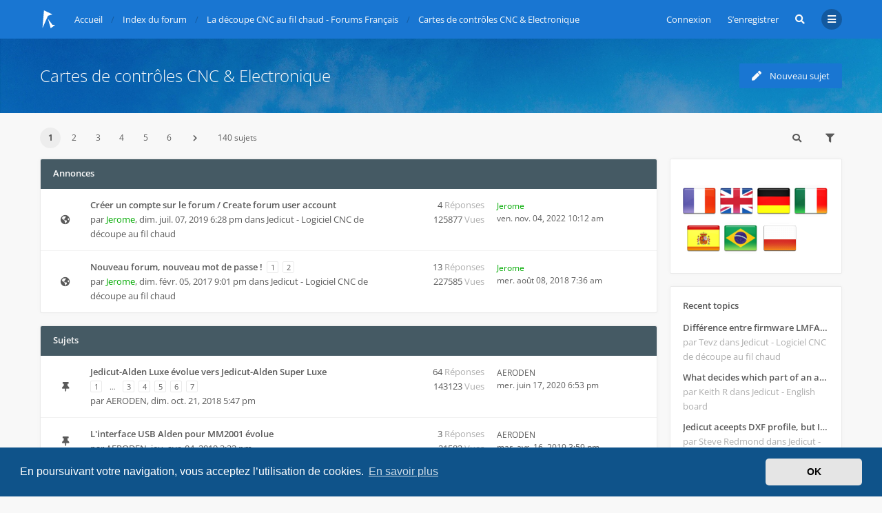

--- FILE ---
content_type: text/html; charset=UTF-8
request_url: https://www.jedicut.com/forums/viewforum.php?f=12&sid=2464b0dbee9e41833c49136feb24b256
body_size: 13099
content:
<!DOCTYPE html>
<html dir="ltr" lang="fr">
	<head>
		<meta charset="utf-8">
		<meta http-equiv="X-UA-Compatible" content="IE=edge">
		<meta name="viewport" content="width=device-width, initial-scale=1">
		
		<title>Cartes de contrôles CNC &amp; Electronique - jedicut.com</title>

									<link rel="alternate" type="application/atom+xml" title="Flux - jedicut.com" href="/forums/app.php/feed?sid=d4cd2696548e275f017c02cb1f207df7">
																<link rel="alternate" type="application/atom+xml" title="Flux - Nouveaux sujets" href="/forums/app.php/feed/topics?sid=d4cd2696548e275f017c02cb1f207df7">
													<link rel="alternate" type="application/atom+xml" title="Flux - Forum - Cartes de contrôles CNC &amp; Electronique" href="/forums/app.php/feed/forum/12?sid=d4cd2696548e275f017c02cb1f207df7">
						
					
					<link rel="canonical" href="https://www.jedicut.com/forums/viewforum.php?f=12">
		
		<!--
			Style name: Ravaio
			Author: Gramziu
		--> 

					<link rel="stylesheet" href="./styles/ravaio/theme/stylesheet.min.css?assets_version=117">
				
					<link rel="stylesheet" href="./styles/ravaio/theme/fonts/opensans/opensans.min.css">
			<link rel="stylesheet" href="./styles/ravaio/theme/fonts/fontawesome/css/all.min.css">
		
					<link href="./assets/cookieconsent/cookieconsent.min.css?assets_version=117" rel="stylesheet">
		
		
		<style>
.chunk,
.chunk-inner {
	max-width: 1200px;
}
.site_logo {
	background-image: url("./ext/gramziu/ravaio/assets/site_logo.svg");
	height: 36px;
	width: 26px;
}
.dropdown-profile {
	left: 98px;
}
.rtl .dropdown-profile {
	left: auto;
	right: 98px;
}
@media (min-width: 701px) {
	.postprofile {
		padding-right: 18px;
		width: 98px;
	}
	.postbody {
		margin-left: 98px;
	}
	.rtl .postprofile {
		padding-left: 18px;
		padding-right: 0;
	}
	.rtl .postbody {
		margin-right: 98px;
		margin-left: 0;
	}
}
@media (max-width: 700px) {
	.standard-profile {
		display: none;
	}
}
#back-to-top-wrap.btt-docked {
	bottom: auto;
	position: absolute;
	top: -18px;
}
.is-sticky #wrap-header,
.is-sticky #wrap-header-index {
	box-shadow: 0 0 6px rgba(0, 0, 0, 0.42);
}
.anchor {
	margin-top: -56px;
	padding-top: 56px;
	display: block;
	float: left;
}
</style>
	<link rel="stylesheet" href="./ext/gramziu/ravaio/assets/colors.min.css?assets_version=117">
<style>#theme-variant-0:before {
	background-color: #EBEBEB;
}

#theme-variant-1:before {
	background-color: #455A64;
}

#theme-variant-2:before {
	background-color: #2F2F2F;
}</style>
		
		<link href="./ext/phpbb/ads/styles/all/theme/phpbbads.css?assets_version=117" rel="stylesheet" media="screen">


		
<script>
	(function(i,s,o,g,r,a,m){i['GoogleAnalyticsObject']=r;i[r]=i[r]||function(){
	(i[r].q=i[r].q||[]).push(arguments)},i[r].l=1*new Date();a=s.createElement(o),
	m=s.getElementsByTagName(o)[0];a.async=1;a.src=g;m.parentNode.insertBefore(a,m)
	})(window,document,'script','//www.google-analytics.com/analytics.js','ga');

	ga('create', 'UA-91387593-1', 'auto');
	ga('set', 'anonymizeIp', true);
	ga('send', 'pageview');
</script>
	</head>
	<body id="phpbb" class="nojs notouch section-viewforum ltr  variant-1">

		
		<div id="wrap">

			
		<div id="wrap-inner">

			
			<a id="top" class="anchor" accesskey="t"></a>
			<div id="wrap-header">
								<div class="site-header chunk">
					<a id="logo" href="https://www.jedicut.com" title="Accueil"><span class="imageset site_logo"></span></a>

					<nav>
						
						<ul class="site-nav">

							
							
							
							
							
																	<li>
										<a href="./ucp.php?mode=login&amp;redirect=viewforum.php%3Ff%3D12&amp;sid=d4cd2696548e275f017c02cb1f207df7" title="Connexion" accesskey="x" data-toggle="modal" data-target="#quick-login" data-remote="false">Connexion</a>
									</li>
																									<li >
										<a href="./ucp.php?mode=register&amp;sid=d4cd2696548e275f017c02cb1f207df7">S’enregistrer</a>
									</li>
								
								
							
							
															<li id="main-search-box" class="re-md-r">
									<a data-toggle="dropdown" class="w-drop" href="./search.php?sid=d4cd2696548e275f017c02cb1f207df7"><i class="fas fa-search"></i></a>
									<div class="dropdown-search">
										<form action="./search.php?sid=d4cd2696548e275f017c02cb1f207df7" method="get">
											<fieldset>
												<button type="submit" title="Rechercher"><i class="fas fa-search"></i></button><div><input name="keywords" type="search" maxlength="128" title="Recherche par mots-clés" size="20" value="" placeholder="Recherche…" id="main-search" /></div>
												<input type="hidden" name="sid" value="d4cd2696548e275f017c02cb1f207df7" />

											</fieldset>
										</form>
									</div>
								</li>
							
							
							<li class="">
								<a data-toggle="dropdown" href="#" id="header-mini-menu"><i class="fas fa-bars"></i></a>
								<ul id="more-menu" class="dropdown-box">
																			<li id="main-search-box-md" class="re-md">
											<form action="./search.php?sid=d4cd2696548e275f017c02cb1f207df7" method="get">
												<fieldset>
													<button type="submit" title="Rechercher"><i class="fas fa-search"></i></button><div><input name="keywords" type="search" maxlength="128" title="Recherche par mots-clés" size="20" value="" placeholder="Recherche…" id="main-search-md" /></div>
													<input type="hidden" name="sid" value="d4cd2696548e275f017c02cb1f207df7" />

												</fieldset>
											</form>
										</li>
									
									
<li class="separator re-md"></li>

																																																	<li><a href="./search.php?search_id=unanswered&amp;sid=d4cd2696548e275f017c02cb1f207df7"><i class="far fa-comment fa-fw"></i>Sujets sans réponse</a></li>
										<li><a href="./search.php?search_id=active_topics&amp;sid=d4cd2696548e275f017c02cb1f207df7"><i class="far fa-comment-dots fa-fw"></i>Sujets actifs</a></li>
									
																	</ul>
							</li>

							
						</ul>

						<ol itemscope itemtype="https://schema.org/BreadcrumbList" id="breadcrumbs" class="bread-normal"><li itemprop="itemListElement" itemscope itemtype="https://schema.org/ListItem">
			<a itemprop="item" itemtype="https://schema.org/Thing" itemscope href="https://www.jedicut.com" itemid="https://www.jedicut.com" data-navbar-reference="home">
				<span itemprop="name">Accueil</span>
			</a>
			<meta itemprop="position" content="1">
		</li><li itemprop="itemListElement" itemscope itemtype="https://schema.org/ListItem" class="crumb-solid">
		<a itemprop="item" itemtype="https://schema.org/Thing" itemscope href="./index.php?sid=d4cd2696548e275f017c02cb1f207df7" itemid="./index.php?sid=d4cd2696548e275f017c02cb1f207df7" accesskey="h" data-navbar-reference="index">
			<span itemprop="name">Index du forum</span>
		</a>
		<meta itemprop="position" content="2">
	</li><li itemprop="itemListElement" itemscope itemtype="https://schema.org/ListItem">
			<a itemprop="item" itemtype="https://schema.org/Thing" itemscope href="./viewforum.php?f=15&amp;sid=d4cd2696548e275f017c02cb1f207df7" itemid="./viewforum.php?f=15&amp;sid=d4cd2696548e275f017c02cb1f207df7" data-forum-id="15">
				<span itemprop="name">La découpe CNC au fil chaud - Forums Français</span>
			</a>
			<meta itemprop="position" content="3">
		</li><li itemprop="itemListElement" itemscope itemtype="https://schema.org/ListItem">
			<a itemprop="item" itemtype="https://schema.org/Thing" itemscope href="./viewforum.php?f=12&amp;sid=d4cd2696548e275f017c02cb1f207df7" itemid="./viewforum.php?f=12&amp;sid=d4cd2696548e275f017c02cb1f207df7" data-forum-id="12">
				<span itemprop="name">Cartes de contrôles CNC &amp; Electronique</span>
			</a>
			<meta itemprop="position" content="4">
		</li></ol>
					</nav>
				</div>
							</div>

			
			<a id="start_here" class="anchor"></a>

			<div id="page-body" class="page-body" role="main">

					<div id="phpbb-ads-ab" class="rules" style="display: none;">
		<div class="inner">
			<strong>Ad blocker detected :</strong> Our website is made possible by displaying online advertisements to our visitors. Please consider supporting us by disabling your ad blocker on our website.
		</div>
	</div>

	<script>
		'use strict';

		// Test presence of AdBlock and show message if present
		// Credit: https://christianheilmann.com/2015/12/25/detecting-adblock-without-an-extra-http-overhead/
		var test = document.createElement('div');
		test.innerHTML = '&nbsp;';
		test.className = 'adsbox';
		document.body.appendChild(test);
		window.setTimeout(function() {
			if (test.offsetHeight === 0) {
				document.getElementById('phpbb-ads-ab').removeAttribute('style');
			}
			test.remove();
		}, 100);
	</script>

<div id="sub-header" class="sub-header">
				<img src="./ext/gramziu/ravaio/assets/ra_head_other_img_0.jpg" alt="Banner" loading="lazy">
	
	<div class="chunk">
		<div class="sub-header-title">
						<h2 class="forum-title"><a href="./viewforum.php?f=12&amp;sid=d4cd2696548e275f017c02cb1f207df7">Cartes de contrôles CNC &amp; Electronique</a></h2>
									<div>
							</div>
					</div>
					<div class="sub-header-buttons">
				
									<a href="./posting.php?mode=post&amp;f=12&amp;sid=d4cd2696548e275f017c02cb1f207df7" class="button icon-button post-icon" title="Écrire un nouveau sujet">
						<i class="fas fa-pen"></i><span>Nouveau sujet</span>					</a>
				
							</div>
			</div>
</div>


<div id="mbrs" class="background-main">
	<div class="viewforum-main">
	<div class="chunk">

		<ol id="breadcrumbs-mid" class="re-md bread-normal"><li>
			<a href="https://www.jedicut.com">Accueil</a>
		</li><li class="crumb-solid">
		<a href="./index.php?sid=d4cd2696548e275f017c02cb1f207df7">Index du forum</a>
	</li><li>
			<a href="./viewforum.php?f=15&amp;sid=d4cd2696548e275f017c02cb1f207df7">La découpe CNC au fil chaud - Forums Français</a>
		</li><li>
			<a href="./viewforum.php?f=12&amp;sid=d4cd2696548e275f017c02cb1f207df7">Cartes de contrôles CNC &amp; Electronique</a>
		</li></ol>

		
					<div class="action-bar-top-nb">

				<div class="pagination">
					<ul><li class="active"><span>1</span></li><li><a href="./viewforum.php?f=12&amp;sid=d4cd2696548e275f017c02cb1f207df7&amp;start=25" role="button">2</a></li><li><a href="./viewforum.php?f=12&amp;sid=d4cd2696548e275f017c02cb1f207df7&amp;start=50" role="button">3</a></li><li><a href="./viewforum.php?f=12&amp;sid=d4cd2696548e275f017c02cb1f207df7&amp;start=75" role="button">4</a></li><li><a href="./viewforum.php?f=12&amp;sid=d4cd2696548e275f017c02cb1f207df7&amp;start=100" role="button">5</a></li><li><a href="./viewforum.php?f=12&amp;sid=d4cd2696548e275f017c02cb1f207df7&amp;start=125" role="button">6</a></li><li class="next"><a href="./viewforum.php?f=12&amp;sid=d4cd2696548e275f017c02cb1f207df7&amp;start=25" rel="next" role="button"><i class="fas fa-chevron-right"></i></a></li></ul>140 sujets
				</div>

									<div>
						<a class="button-round" data-toggle="dropdown" href="./search.php?fid%5B%5D=12&amp;sid=d4cd2696548e275f017c02cb1f207df7"><i class="fas fa-search"></i></a>
						<div class="dropdown-search">
							<form method="get" id="forum-search" action="./search.php?sid=d4cd2696548e275f017c02cb1f207df7">
								<fieldset>
									<button type="submit" title="Rechercher"><i class="fas fa-search"></i></button><div><input type="search" name="keywords" id="search_keywords" size="20" placeholder="Dans ce forum…" /></div>
									<input type="hidden" name="fid[0]" value="12" />
<input type="hidden" name="sid" value="d4cd2696548e275f017c02cb1f207df7" />

								</fieldset>
							</form>
						</div>	
					</div>
													<div>
						<span class="button-round" data-toggle="dropdown"><i class="fas fa-filter"></i></span>
						<div class="dropdown-box-big">
							<form method="post" action="./viewforum.php?f=12&amp;sid=d4cd2696548e275f017c02cb1f207df7">
								<fieldset>
									<div class="dropdown-header"><h5>Afficher les sujets postés depuis</h5></div>
									<div class="dropdown-body"><select name="st" id="st"><option value="0" selected="selected">Tous</option><option value="1">1 jour</option><option value="7">7 jours</option><option value="14">2 semaines</option><option value="30">1 mois</option><option value="90">3 mois</option><option value="180">6 mois</option><option value="365">1 an</option></select></div>
									<div class="dropdown-header"><h5>Trier par</h5></div>
									<div class="dropdown-body">
										<select name="sk" id="sk"><option value="a">Auteur</option><option value="t" selected="selected">Date</option><option value="r">Réponses</option><option value="s">Sujet</option><option value="v">Vues</option></select><select name="sd" id="sd"><option value="a">Croissant</option><option value="d" selected="selected">Décroissant</option></select>
									</div>
									<div class="dropdown-footer"><input type="submit" name="sort" value="Aller" /></div>
								</fieldset>
							</form>
						</div>
					</div>
								
			</div>
			</div>

	<div class="chunk">
	<div class="content-main">
	<div class="content-main-inner">

		
		
	
	<ol id="topics-wrap">

		
		
			
						<li class="forum-bg">
				<h3>
											Annonces
									</h3>
				<ol>
			
				
				<li class="row global-announce">
										<div class="topic-icon global_read" title="Aucun message non lu">
						<div></div>
												<i class="fas fa-globe-americas"></i>
					</div>
					<div class="topic-description">
						<div class="topic-description-inner">
																					<h4><a href="./viewtopic.php?t=11221&amp;sid=d4cd2696548e275f017c02cb1f207df7" class="topictitle" title="Afficher le sujet">Créer un compte sur le forum / Create forum user account</a></h4><div class="re-sm topic-stats-sm">4 Réponses 125877 Vues</div>
							<p>
																																																par <a href="./memberlist.php?mode=viewprofile&amp;u=149&amp;sid=d4cd2696548e275f017c02cb1f207df7" style="color: #00AA00;" class="username-coloured">Jerome</a>, <time datetime="2019-07-07T16:28:24+00:00">dim. juil. 07, 2019 6:28 pm</time>
																 dans <a href="./viewforum.php?f=5&amp;sid=d4cd2696548e275f017c02cb1f207df7">Jedicut - Logiciel CNC de découpe au fil chaud</a>							</p>

													</div>
					</div>
					<div class="topic-stats">
						<span class="topic-replies">4 <dfn>Réponses</dfn></span><br><span class="topic-views">125877 <dfn>Vues</dfn></span>
					</div>
					<div class="topic-recent">
						<span class="re-md">Dernier message par</span>
						<a href="./memberlist.php?mode=viewprofile&amp;u=149&amp;sid=d4cd2696548e275f017c02cb1f207df7" style="color: #00AA00;" class="username-coloured">Jerome</a><span class="re-md">, </span>						<br>
						<a href="./viewtopic.php?p=13883&amp;sid=d4cd2696548e275f017c02cb1f207df7#p13883" title="Aller au dernier message">
							<time datetime="2022-11-04T09:12:31+00:00">ven. nov. 04, 2022 10:12 am</time>
						</a>
					</div>

					
				</li>

				
			
		
			
			
				
				<li class="row global-announce">
										<div class="topic-icon global_read" title="Aucun message non lu">
						<div></div>
												<i class="fas fa-globe-americas"></i>
					</div>
					<div class="topic-description">
						<div class="topic-description-inner">
																					<h4><a href="./viewtopic.php?t=10049&amp;sid=d4cd2696548e275f017c02cb1f207df7" class="topictitle" title="Afficher le sujet">Nouveau forum, nouveau mot de passe !</a></h4><div class="re-sm topic-stats-sm">13 Réponses 227585 Vues</div><ul class="pagination-small"><li><a href="./viewtopic.php?t=10049&amp;sid=d4cd2696548e275f017c02cb1f207df7">1</a></li><li><a href="./viewtopic.php?t=10049&amp;sid=d4cd2696548e275f017c02cb1f207df7&amp;start=10">2</a></li></ul>
							<p>
																																																par <a href="./memberlist.php?mode=viewprofile&amp;u=149&amp;sid=d4cd2696548e275f017c02cb1f207df7" style="color: #00AA00;" class="username-coloured">Jerome</a>, <time datetime="2017-02-05T20:01:59+00:00">dim. févr. 05, 2017 9:01 pm</time>
																 dans <a href="./viewforum.php?f=5&amp;sid=d4cd2696548e275f017c02cb1f207df7">Jedicut - Logiciel CNC de découpe au fil chaud</a>							</p>

													</div>
					</div>
					<div class="topic-stats">
						<span class="topic-replies">13 <dfn>Réponses</dfn></span><br><span class="topic-views">227585 <dfn>Vues</dfn></span>
					</div>
					<div class="topic-recent">
						<span class="re-md">Dernier message par</span>
						<a href="./memberlist.php?mode=viewprofile&amp;u=149&amp;sid=d4cd2696548e275f017c02cb1f207df7" style="color: #00AA00;" class="username-coloured">Jerome</a><span class="re-md">, </span>						<br>
						<a href="./viewtopic.php?p=12069&amp;sid=d4cd2696548e275f017c02cb1f207df7#p12069" title="Aller au dernier message">
							<time datetime="2018-08-08T05:36:14+00:00">mer. août 08, 2018 7:36 am</time>
						</a>
					</div>

					
				</li>

				
			
		
							</ol>
			</li>
			
						<li class="forum-bg">
				<h3>
											Sujets
									</h3>
				<ol>
			
				
				<li class="row sticky">
										<div class="topic-icon sticky_read" title="Aucun message non lu">
						<div></div>
												<i class="fas fa-thumbtack"></i>
					</div>
					<div class="topic-description">
						<div class="topic-description-inner">
																					<h4><a href="./viewtopic.php?t=10827&amp;sid=d4cd2696548e275f017c02cb1f207df7" class="topictitle" title="Afficher le sujet">Jedicut-Alden Luxe évolue vers Jedicut-Alden Super Luxe</a></h4><div class="re-sm topic-stats-sm">64 Réponses 143123 Vues</div><ul class="pagination-small"><li><a href="./viewtopic.php?t=10827&amp;sid=d4cd2696548e275f017c02cb1f207df7">1</a></li><li class="ellipsis"><span>…</span></li><li><a href="./viewtopic.php?t=10827&amp;sid=d4cd2696548e275f017c02cb1f207df7&amp;start=20">3</a></li><li><a href="./viewtopic.php?t=10827&amp;sid=d4cd2696548e275f017c02cb1f207df7&amp;start=30">4</a></li><li><a href="./viewtopic.php?t=10827&amp;sid=d4cd2696548e275f017c02cb1f207df7&amp;start=40">5</a></li><li><a href="./viewtopic.php?t=10827&amp;sid=d4cd2696548e275f017c02cb1f207df7&amp;start=50">6</a></li><li><a href="./viewtopic.php?t=10827&amp;sid=d4cd2696548e275f017c02cb1f207df7&amp;start=60">7</a></li></ul>
							<p>
																																																par <a href="./memberlist.php?mode=viewprofile&amp;u=11303&amp;sid=d4cd2696548e275f017c02cb1f207df7" class="username">AERODEN</a>, <time datetime="2018-10-21T15:47:18+00:00">dim. oct. 21, 2018 5:47 pm</time>
																							</p>

													</div>
					</div>
					<div class="topic-stats">
						<span class="topic-replies">64 <dfn>Réponses</dfn></span><br><span class="topic-views">143123 <dfn>Vues</dfn></span>
					</div>
					<div class="topic-recent">
						<span class="re-md">Dernier message par</span>
						<a href="./memberlist.php?mode=viewprofile&amp;u=11303&amp;sid=d4cd2696548e275f017c02cb1f207df7" class="username">AERODEN</a><span class="re-md">, </span>						<br>
						<a href="./viewtopic.php?p=13429&amp;sid=d4cd2696548e275f017c02cb1f207df7#p13429" title="Aller au dernier message">
							<time datetime="2020-06-17T16:53:06+00:00">mer. juin 17, 2020 6:53 pm</time>
						</a>
					</div>

					
				</li>

				
			
		
			
			
				
				<li class="row sticky">
										<div class="topic-icon sticky_read" title="Aucun message non lu">
						<div></div>
												<i class="fas fa-thumbtack"></i>
					</div>
					<div class="topic-description">
						<div class="topic-description-inner">
																					<h4><a href="./viewtopic.php?t=11209&amp;sid=d4cd2696548e275f017c02cb1f207df7" class="topictitle" title="Afficher le sujet">L'interface USB Alden pour MM2001 évolue</a></h4><div class="re-sm topic-stats-sm">3 Réponses 21582 Vues</div>
							<p>
																																																par <a href="./memberlist.php?mode=viewprofile&amp;u=11303&amp;sid=d4cd2696548e275f017c02cb1f207df7" class="username">AERODEN</a>, <time datetime="2019-04-04T13:32:48+00:00">jeu. avr. 04, 2019 3:32 pm</time>
																							</p>

													</div>
					</div>
					<div class="topic-stats">
						<span class="topic-replies">3 <dfn>Réponses</dfn></span><br><span class="topic-views">21582 <dfn>Vues</dfn></span>
					</div>
					<div class="topic-recent">
						<span class="re-md">Dernier message par</span>
						<a href="./memberlist.php?mode=viewprofile&amp;u=11303&amp;sid=d4cd2696548e275f017c02cb1f207df7" class="username">AERODEN</a><span class="re-md">, </span>						<br>
						<a href="./viewtopic.php?p=13008&amp;sid=d4cd2696548e275f017c02cb1f207df7#p13008" title="Aller au dernier message">
							<time datetime="2019-04-16T13:59:06+00:00">mar. avr. 16, 2019 3:59 pm</time>
						</a>
					</div>

					
				</li>

				
			
		
			
			
				
				<li class="row sticky">
										<div class="topic-icon sticky_read" title="Aucun message non lu">
						<div></div>
												<i class="fas fa-thumbtack"></i>
					</div>
					<div class="topic-description">
						<div class="topic-description-inner">
																					<h4><a href="./viewtopic.php?t=11204&amp;sid=d4cd2696548e275f017c02cb1f207df7" class="topictitle" title="Afficher le sujet">Jedicut-Alden Simple ou Affichage évolue</a></h4><div class="re-sm topic-stats-sm">1 Réponses 18925 Vues</div>
							<p>
																																																par <a href="./memberlist.php?mode=viewprofile&amp;u=11303&amp;sid=d4cd2696548e275f017c02cb1f207df7" class="username">AERODEN</a>, <time datetime="2019-03-18T17:25:59+00:00">lun. mars 18, 2019 6:25 pm</time>
																							</p>

													</div>
					</div>
					<div class="topic-stats">
						<span class="topic-replies">1 <dfn>Réponses</dfn></span><br><span class="topic-views">18925 <dfn>Vues</dfn></span>
					</div>
					<div class="topic-recent">
						<span class="re-md">Dernier message par</span>
						<a href="./memberlist.php?mode=viewprofile&amp;u=149&amp;sid=d4cd2696548e275f017c02cb1f207df7" style="color: #00AA00;" class="username-coloured">Jerome</a><span class="re-md">, </span>						<br>
						<a href="./viewtopic.php?p=12972&amp;sid=d4cd2696548e275f017c02cb1f207df7#p12972" title="Aller au dernier message">
							<time datetime="2019-03-29T15:15:23+00:00">ven. mars 29, 2019 4:15 pm</time>
						</a>
					</div>

					
				</li>

				
			
		
			
			
				
				<li class="row">
										<div class="topic-icon topic_read" title="Aucun message non lu">
						<div></div>
												<i class="far fa-comment"></i>
					</div>
					<div class="topic-description">
						<div class="topic-description-inner">
																					<h4><a href="./viewtopic.php?t=11310&amp;sid=d4cd2696548e275f017c02cb1f207df7" class="topictitle" title="Afficher le sujet">Circuits Imprimés pour les électroniques:</a></h4><div class="re-sm topic-stats-sm">3 Réponses 82418 Vues</div>
							<p>
																																																par <a href="./memberlist.php?mode=viewprofile&amp;u=11303&amp;sid=d4cd2696548e275f017c02cb1f207df7" class="username">AERODEN</a>, <time datetime="2024-12-26T15:08:29+00:00">jeu. déc. 26, 2024 4:08 pm</time>
																							</p>

													</div>
					</div>
					<div class="topic-stats">
						<span class="topic-replies">3 <dfn>Réponses</dfn></span><br><span class="topic-views">82418 <dfn>Vues</dfn></span>
					</div>
					<div class="topic-recent">
						<span class="re-md">Dernier message par</span>
						<a href="./memberlist.php?mode=viewprofile&amp;u=11440&amp;sid=d4cd2696548e275f017c02cb1f207df7" class="username">webvince</a><span class="re-md">, </span>						<br>
						<a href="./viewtopic.php?p=13998&amp;sid=d4cd2696548e275f017c02cb1f207df7#p13998" title="Aller au dernier message">
							<time datetime="2025-01-18T15:19:23+00:00">sam. janv. 18, 2025 4:19 pm</time>
						</a>
					</div>

					
				</li>

				
			
		
			
			
				
				<li class="row">
										<div class="topic-icon topic_read" title="Aucun message non lu">
						<div></div>
												<i class="far fa-comment"></i>
					</div>
					<div class="topic-description">
						<div class="topic-description-inner">
																					<h4><a href="./viewtopic.php?t=11267&amp;sid=d4cd2696548e275f017c02cb1f207df7" class="topictitle" title="Afficher le sujet">Repartir à zéro</a></h4><div class="re-sm topic-stats-sm">8 Réponses 59034 Vues</div>
							<p>
																																																par <a href="./memberlist.php?mode=viewprofile&amp;u=11122&amp;sid=d4cd2696548e275f017c02cb1f207df7" class="username">ThLDQ</a>, <time datetime="2021-02-28T16:16:36+00:00">dim. févr. 28, 2021 5:16 pm</time>
																							</p>

													</div>
					</div>
					<div class="topic-stats">
						<span class="topic-replies">8 <dfn>Réponses</dfn></span><br><span class="topic-views">59034 <dfn>Vues</dfn></span>
					</div>
					<div class="topic-recent">
						<span class="re-md">Dernier message par</span>
						<a href="./memberlist.php?mode=viewprofile&amp;u=149&amp;sid=d4cd2696548e275f017c02cb1f207df7" style="color: #00AA00;" class="username-coloured">Jerome</a><span class="re-md">, </span>						<br>
						<a href="./viewtopic.php?p=13978&amp;sid=d4cd2696548e275f017c02cb1f207df7#p13978" title="Aller au dernier message">
							<time datetime="2024-02-25T20:52:25+00:00">dim. févr. 25, 2024 9:52 pm</time>
						</a>
					</div>

					
				</li>

				
			
		
			
			
				
				<li class="row">
										<div class="topic-icon topic_read" title="Aucun message non lu">
						<div></div>
												<i class="far fa-comment"></i>
					</div>
					<div class="topic-description">
						<div class="topic-description-inner">
																					<h4><a href="./viewtopic.php?t=11301&amp;sid=d4cd2696548e275f017c02cb1f207df7" class="topictitle" title="Afficher le sujet">MKS Gen L v2.1</a></h4><div class="re-sm topic-stats-sm">13 Réponses 136612 Vues</div><ul class="pagination-small"><li><a href="./viewtopic.php?t=11301&amp;sid=d4cd2696548e275f017c02cb1f207df7">1</a></li><li><a href="./viewtopic.php?t=11301&amp;sid=d4cd2696548e275f017c02cb1f207df7&amp;start=10">2</a></li></ul>
							<p>
																																																par <a href="./memberlist.php?mode=viewprofile&amp;u=11122&amp;sid=d4cd2696548e275f017c02cb1f207df7" class="username">ThLDQ</a>, <time datetime="2023-08-23T13:46:52+00:00">mer. août 23, 2023 3:46 pm</time>
																							</p>

													</div>
					</div>
					<div class="topic-stats">
						<span class="topic-replies">13 <dfn>Réponses</dfn></span><br><span class="topic-views">136612 <dfn>Vues</dfn></span>
					</div>
					<div class="topic-recent">
						<span class="re-md">Dernier message par</span>
						<a href="./memberlist.php?mode=viewprofile&amp;u=11303&amp;sid=d4cd2696548e275f017c02cb1f207df7" class="username">AERODEN</a><span class="re-md">, </span>						<br>
						<a href="./viewtopic.php?p=13970&amp;sid=d4cd2696548e275f017c02cb1f207df7#p13970" title="Aller au dernier message">
							<time datetime="2023-09-16T15:10:16+00:00">sam. sept. 16, 2023 5:10 pm</time>
						</a>
					</div>

					
				</li>

				
			
		
			
			
				
				<li class="row">
										<div class="topic-icon topic_read" title="Aucun message non lu">
						<div></div>
												<i class="far fa-comment"></i>
					</div>
					<div class="topic-description">
						<div class="topic-description-inner">
																					<h4><a href="./viewtopic.php?t=11300&amp;sid=d4cd2696548e275f017c02cb1f207df7" class="topictitle" title="Afficher le sujet">BOM Jedicut Alden Super Luxe ?</a></h4><div class="re-sm topic-stats-sm">1 Réponses 11819 Vues</div>
							<p>
																																																par <a href="./memberlist.php?mode=viewprofile&amp;u=11440&amp;sid=d4cd2696548e275f017c02cb1f207df7" class="username">webvince</a>, <time datetime="2023-08-17T18:40:48+00:00">jeu. août 17, 2023 8:40 pm</time>
																							</p>

													</div>
					</div>
					<div class="topic-stats">
						<span class="topic-replies">1 <dfn>Réponses</dfn></span><br><span class="topic-views">11819 <dfn>Vues</dfn></span>
					</div>
					<div class="topic-recent">
						<span class="re-md">Dernier message par</span>
						<a href="./memberlist.php?mode=viewprofile&amp;u=11303&amp;sid=d4cd2696548e275f017c02cb1f207df7" class="username">AERODEN</a><span class="re-md">, </span>						<br>
						<a href="./viewtopic.php?p=13956&amp;sid=d4cd2696548e275f017c02cb1f207df7#p13956" title="Aller au dernier message">
							<time datetime="2023-08-22T13:42:53+00:00">mar. août 22, 2023 3:42 pm</time>
						</a>
					</div>

					
				</li>

				
			
		
			
			
				
				<li class="row">
										<div class="topic-icon topic_read" title="Aucun message non lu">
						<div></div>
												<i class="far fa-comment"></i>
					</div>
					<div class="topic-description">
						<div class="topic-description-inner">
																					<h4><a href="./viewtopic.php?t=11298&amp;sid=d4cd2696548e275f017c02cb1f207df7" class="topictitle" title="Afficher le sujet">Aide pour le réglage des vitesses</a></h4><div class="re-sm topic-stats-sm">4 Réponses 15729 Vues</div>
							<p>
																																																par <a href="./memberlist.php?mode=viewprofile&amp;u=11122&amp;sid=d4cd2696548e275f017c02cb1f207df7" class="username">ThLDQ</a>, <time datetime="2023-06-19T19:06:19+00:00">lun. juin 19, 2023 9:06 pm</time>
																							</p>

													</div>
					</div>
					<div class="topic-stats">
						<span class="topic-replies">4 <dfn>Réponses</dfn></span><br><span class="topic-views">15729 <dfn>Vues</dfn></span>
					</div>
					<div class="topic-recent">
						<span class="re-md">Dernier message par</span>
						<a href="./memberlist.php?mode=viewprofile&amp;u=11122&amp;sid=d4cd2696548e275f017c02cb1f207df7" class="username">ThLDQ</a><span class="re-md">, </span>						<br>
						<a href="./viewtopic.php?p=13953&amp;sid=d4cd2696548e275f017c02cb1f207df7#p13953" title="Aller au dernier message">
							<time datetime="2023-06-24T12:11:13+00:00">sam. juin 24, 2023 2:11 pm</time>
						</a>
					</div>

					
				</li>

				
			
		
			
			
				
				<li class="row">
										<div class="topic-icon topic_read" title="Aucun message non lu">
						<div></div>
												<i class="far fa-comment"></i>
					</div>
					<div class="topic-description">
						<div class="topic-description-inner">
																					<h4><a href="./viewtopic.php?t=11228&amp;sid=d4cd2696548e275f017c02cb1f207df7" class="topictitle" title="Afficher le sujet">court circuit</a></h4><div class="re-sm topic-stats-sm">13 Réponses 44257 Vues</div><ul class="pagination-small"><li><a href="./viewtopic.php?t=11228&amp;sid=d4cd2696548e275f017c02cb1f207df7">1</a></li><li><a href="./viewtopic.php?t=11228&amp;sid=d4cd2696548e275f017c02cb1f207df7&amp;start=10">2</a></li></ul>
							<p>
																																									<i class="fas fa-save" title="Fichier(s) joint(s)"></i>
																								par <a href="./memberlist.php?mode=viewprofile&amp;u=12228&amp;sid=d4cd2696548e275f017c02cb1f207df7" class="username">alain31</a>, <time datetime="2019-10-29T19:18:43+00:00">mar. oct. 29, 2019 8:18 pm</time>
																							</p>

													</div>
					</div>
					<div class="topic-stats">
						<span class="topic-replies">13 <dfn>Réponses</dfn></span><br><span class="topic-views">44257 <dfn>Vues</dfn></span>
					</div>
					<div class="topic-recent">
						<span class="re-md">Dernier message par</span>
						<a href="./memberlist.php?mode=viewprofile&amp;u=11303&amp;sid=d4cd2696548e275f017c02cb1f207df7" class="username">AERODEN</a><span class="re-md">, </span>						<br>
						<a href="./viewtopic.php?p=13952&amp;sid=d4cd2696548e275f017c02cb1f207df7#p13952" title="Aller au dernier message">
							<time datetime="2023-06-21T12:14:59+00:00">mer. juin 21, 2023 2:14 pm</time>
						</a>
					</div>

					
				</li>

				
			
		
			
			
				
				<li class="row">
										<div class="topic-icon topic_read" title="Aucun message non lu">
						<div></div>
												<i class="far fa-comment"></i>
					</div>
					<div class="topic-description">
						<div class="topic-description-inner">
																					<h4><a href="./viewtopic.php?t=11285&amp;sid=d4cd2696548e275f017c02cb1f207df7" class="topictitle" title="Afficher le sujet">Probleme moteur axe Y avec Rustica</a></h4><div class="re-sm topic-stats-sm">1 Réponses 18032 Vues</div>
							<p>
																																																par <a href="./memberlist.php?mode=viewprofile&amp;u=12949&amp;sid=d4cd2696548e275f017c02cb1f207df7" class="username">JLDH</a>, <time datetime="2022-04-20T20:00:07+00:00">mer. avr. 20, 2022 10:00 pm</time>
																							</p>

													</div>
					</div>
					<div class="topic-stats">
						<span class="topic-replies">1 <dfn>Réponses</dfn></span><br><span class="topic-views">18032 <dfn>Vues</dfn></span>
					</div>
					<div class="topic-recent">
						<span class="re-md">Dernier message par</span>
						<a href="./memberlist.php?mode=viewprofile&amp;u=11303&amp;sid=d4cd2696548e275f017c02cb1f207df7" class="username">AERODEN</a><span class="re-md">, </span>						<br>
						<a href="./viewtopic.php?p=13866&amp;sid=d4cd2696548e275f017c02cb1f207df7#p13866" title="Aller au dernier message">
							<time datetime="2022-04-21T07:24:40+00:00">jeu. avr. 21, 2022 9:24 am</time>
						</a>
					</div>

					
				</li>

				
			
		
			
			
				
				<li class="row">
										<div class="topic-icon topic_read" title="Aucun message non lu">
						<div></div>
												<i class="far fa-comment"></i>
					</div>
					<div class="topic-description">
						<div class="topic-description-inner">
																					<h4><a href="./viewtopic.php?t=11284&amp;sid=d4cd2696548e275f017c02cb1f207df7" class="topictitle" title="Afficher le sujet">Mm2001</a></h4><div class="re-sm topic-stats-sm">6 Réponses 20996 Vues</div>
							<p>
																																																par <a href="./memberlist.php?mode=viewprofile&amp;u=11328&amp;sid=d4cd2696548e275f017c02cb1f207df7" class="username">Lebar</a>, <time datetime="2022-02-11T10:36:18+00:00">ven. févr. 11, 2022 11:36 am</time>
																							</p>

													</div>
					</div>
					<div class="topic-stats">
						<span class="topic-replies">6 <dfn>Réponses</dfn></span><br><span class="topic-views">20996 <dfn>Vues</dfn></span>
					</div>
					<div class="topic-recent">
						<span class="re-md">Dernier message par</span>
						<a href="./memberlist.php?mode=viewprofile&amp;u=11303&amp;sid=d4cd2696548e275f017c02cb1f207df7" class="username">AERODEN</a><span class="re-md">, </span>						<br>
						<a href="./viewtopic.php?p=13862&amp;sid=d4cd2696548e275f017c02cb1f207df7#p13862" title="Aller au dernier message">
							<time datetime="2022-03-01T17:16:48+00:00">mar. mars 01, 2022 6:16 pm</time>
						</a>
					</div>

					
				</li>

				
			
		
			
			
				
				<li class="row">
										<div class="topic-icon topic_read_hot" title="Aucun message non lu">
						<div></div>
												<i class="fab fa-hotjar"></i>
					</div>
					<div class="topic-description">
						<div class="topic-description-inner">
																					<h4><a href="./viewtopic.php?t=11279&amp;sid=d4cd2696548e275f017c02cb1f207df7" class="topictitle" title="Afficher le sujet">rustica 2018c simple avec affichage</a></h4><div class="re-sm topic-stats-sm">30 Réponses 89232 Vues</div><ul class="pagination-small"><li><a href="./viewtopic.php?t=11279&amp;sid=d4cd2696548e275f017c02cb1f207df7">1</a></li><li><a href="./viewtopic.php?t=11279&amp;sid=d4cd2696548e275f017c02cb1f207df7&amp;start=10">2</a></li><li><a href="./viewtopic.php?t=11279&amp;sid=d4cd2696548e275f017c02cb1f207df7&amp;start=20">3</a></li><li><a href="./viewtopic.php?t=11279&amp;sid=d4cd2696548e275f017c02cb1f207df7&amp;start=30">4</a></li></ul>
							<p>
																																																par <a href="./memberlist.php?mode=viewprofile&amp;u=12964&amp;sid=d4cd2696548e275f017c02cb1f207df7" class="username">bondav</a>, <time datetime="2021-09-27T13:44:55+00:00">lun. sept. 27, 2021 3:44 pm</time>
																							</p>

													</div>
					</div>
					<div class="topic-stats">
						<span class="topic-replies">30 <dfn>Réponses</dfn></span><br><span class="topic-views">89232 <dfn>Vues</dfn></span>
					</div>
					<div class="topic-recent">
						<span class="re-md">Dernier message par</span>
						<a href="./memberlist.php?mode=viewprofile&amp;u=11303&amp;sid=d4cd2696548e275f017c02cb1f207df7" class="username">AERODEN</a><span class="re-md">, </span>						<br>
						<a href="./viewtopic.php?p=13834&amp;sid=d4cd2696548e275f017c02cb1f207df7#p13834" title="Aller au dernier message">
							<time datetime="2021-11-27T08:13:20+00:00">sam. nov. 27, 2021 9:13 am</time>
						</a>
					</div>

					
				</li>

				
			
		
			
			
				
				<li class="row">
										<div class="topic-icon topic_read_hot" title="Aucun message non lu">
						<div></div>
												<i class="fab fa-hotjar"></i>
					</div>
					<div class="topic-description">
						<div class="topic-description-inner">
																					<h4><a href="./viewtopic.php?t=10848&amp;sid=d4cd2696548e275f017c02cb1f207df7" class="topictitle" title="Afficher le sujet">Aide pour maj de table</a></h4><div class="re-sm topic-stats-sm">152 Réponses 224866 Vues</div><ul class="pagination-small"><li><a href="./viewtopic.php?t=10848&amp;sid=d4cd2696548e275f017c02cb1f207df7">1</a></li><li class="ellipsis"><span>…</span></li><li><a href="./viewtopic.php?t=10848&amp;sid=d4cd2696548e275f017c02cb1f207df7&amp;start=110">12</a></li><li><a href="./viewtopic.php?t=10848&amp;sid=d4cd2696548e275f017c02cb1f207df7&amp;start=120">13</a></li><li><a href="./viewtopic.php?t=10848&amp;sid=d4cd2696548e275f017c02cb1f207df7&amp;start=130">14</a></li><li><a href="./viewtopic.php?t=10848&amp;sid=d4cd2696548e275f017c02cb1f207df7&amp;start=140">15</a></li><li><a href="./viewtopic.php?t=10848&amp;sid=d4cd2696548e275f017c02cb1f207df7&amp;start=150">16</a></li></ul>
							<p>
																																																par <a href="./memberlist.php?mode=viewprofile&amp;u=11741&amp;sid=d4cd2696548e275f017c02cb1f207df7" class="username">Andre</a>, <time datetime="2018-11-12T20:35:47+00:00">lun. nov. 12, 2018 9:35 pm</time>
																							</p>

													</div>
					</div>
					<div class="topic-stats">
						<span class="topic-replies">152 <dfn>Réponses</dfn></span><br><span class="topic-views">224866 <dfn>Vues</dfn></span>
					</div>
					<div class="topic-recent">
						<span class="re-md">Dernier message par</span>
						<a href="./memberlist.php?mode=viewprofile&amp;u=11303&amp;sid=d4cd2696548e275f017c02cb1f207df7" class="username">AERODEN</a><span class="re-md">, </span>						<br>
						<a href="./viewtopic.php?p=13825&amp;sid=d4cd2696548e275f017c02cb1f207df7#p13825" title="Aller au dernier message">
							<time datetime="2021-11-21T09:51:13+00:00">dim. nov. 21, 2021 10:51 am</time>
						</a>
					</div>

					
				</li>

				
			
		
			
			
				
				<li class="row">
										<div class="topic-icon topic_read" title="Aucun message non lu">
						<div></div>
												<i class="far fa-comment"></i>
					</div>
					<div class="topic-description">
						<div class="topic-description-inner">
																					<h4><a href="./viewtopic.php?t=11278&amp;sid=d4cd2696548e275f017c02cb1f207df7" class="topictitle" title="Afficher le sujet">pas de modulation sur D8</a></h4><div class="re-sm topic-stats-sm">3 Réponses 15216 Vues</div>
							<p>
																																																par <a href="./memberlist.php?mode=viewprofile&amp;u=12446&amp;sid=d4cd2696548e275f017c02cb1f207df7" class="username">Lemanach</a>, <time datetime="2021-09-26T15:40:16+00:00">dim. sept. 26, 2021 5:40 pm</time>
																							</p>

													</div>
					</div>
					<div class="topic-stats">
						<span class="topic-replies">3 <dfn>Réponses</dfn></span><br><span class="topic-views">15216 <dfn>Vues</dfn></span>
					</div>
					<div class="topic-recent">
						<span class="re-md">Dernier message par</span>
						<a href="./memberlist.php?mode=viewprofile&amp;u=11303&amp;sid=d4cd2696548e275f017c02cb1f207df7" class="username">AERODEN</a><span class="re-md">, </span>						<br>
						<a href="./viewtopic.php?p=13766&amp;sid=d4cd2696548e275f017c02cb1f207df7#p13766" title="Aller au dernier message">
							<time datetime="2021-09-28T09:59:58+00:00">mar. sept. 28, 2021 11:59 am</time>
						</a>
					</div>

					
				</li>

				
			
		
			
			
				
				<li class="row">
										<div class="topic-icon topic_read" title="Aucun message non lu">
						<div></div>
												<i class="far fa-comment"></i>
					</div>
					<div class="topic-description">
						<div class="topic-description-inner">
																					<h4><a href="./viewtopic.php?t=11268&amp;sid=d4cd2696548e275f017c02cb1f207df7" class="topictitle" title="Afficher le sujet">Conseil choix electronique</a></h4><div class="re-sm topic-stats-sm">19 Réponses 62603 Vues</div><ul class="pagination-small"><li><a href="./viewtopic.php?t=11268&amp;sid=d4cd2696548e275f017c02cb1f207df7">1</a></li><li><a href="./viewtopic.php?t=11268&amp;sid=d4cd2696548e275f017c02cb1f207df7&amp;start=10">2</a></li></ul>
							<p>
																																																par <a href="./memberlist.php?mode=viewprofile&amp;u=12964&amp;sid=d4cd2696548e275f017c02cb1f207df7" class="username">bondav</a>, <time datetime="2021-04-04T16:12:31+00:00">dim. avr. 04, 2021 6:12 pm</time>
																							</p>

													</div>
					</div>
					<div class="topic-stats">
						<span class="topic-replies">19 <dfn>Réponses</dfn></span><br><span class="topic-views">62603 <dfn>Vues</dfn></span>
					</div>
					<div class="topic-recent">
						<span class="re-md">Dernier message par</span>
						<a href="./memberlist.php?mode=viewprofile&amp;u=149&amp;sid=d4cd2696548e275f017c02cb1f207df7" style="color: #00AA00;" class="username-coloured">Jerome</a><span class="re-md">, </span>						<br>
						<a href="./viewtopic.php?p=13731&amp;sid=d4cd2696548e275f017c02cb1f207df7#p13731" title="Aller au dernier message">
							<time datetime="2021-06-02T20:34:37+00:00">mer. juin 02, 2021 10:34 pm</time>
						</a>
					</div>

					
				</li>

				
			
		
			
			
				
				<li class="row">
										<div class="topic-icon topic_read" title="Aucun message non lu">
						<div></div>
												<i class="far fa-comment"></i>
					</div>
					<div class="topic-description">
						<div class="topic-description-inner">
																					<h4><a href="./viewtopic.php?t=11265&amp;sid=d4cd2696548e275f017c02cb1f207df7" class="topictitle" title="Afficher le sujet">Amélioration de ma configuration en passant en USB, quelles options ?</a></h4><div class="re-sm topic-stats-sm">3 Réponses 21441 Vues</div>
							<p>
																																																par <a href="./memberlist.php?mode=viewprofile&amp;u=12950&amp;sid=d4cd2696548e275f017c02cb1f207df7" class="username">ERIC.L</a>, <time datetime="2021-02-12T15:25:51+00:00">ven. févr. 12, 2021 4:25 pm</time>
																							</p>

													</div>
					</div>
					<div class="topic-stats">
						<span class="topic-replies">3 <dfn>Réponses</dfn></span><br><span class="topic-views">21441 <dfn>Vues</dfn></span>
					</div>
					<div class="topic-recent">
						<span class="re-md">Dernier message par</span>
						<a href="./memberlist.php?mode=viewprofile&amp;u=149&amp;sid=d4cd2696548e275f017c02cb1f207df7" style="color: #00AA00;" class="username-coloured">Jerome</a><span class="re-md">, </span>						<br>
						<a href="./viewtopic.php?p=13660&amp;sid=d4cd2696548e275f017c02cb1f207df7#p13660" title="Aller au dernier message">
							<time datetime="2021-03-27T13:11:02+00:00">sam. mars 27, 2021 2:11 pm</time>
						</a>
					</div>

					
				</li>

				
			
		
			
			
				
				<li class="row">
										<div class="topic-icon topic_read" title="Aucun message non lu">
						<div></div>
												<i class="far fa-comment"></i>
					</div>
					<div class="topic-description">
						<div class="topic-description-inner">
																					<h4><a href="./viewtopic.php?t=11263&amp;sid=d4cd2696548e275f017c02cb1f207df7" class="topictitle" title="Afficher le sujet">MM2001 et moteurs Nema</a></h4><div class="re-sm topic-stats-sm">15 Réponses 48252 Vues</div><ul class="pagination-small"><li><a href="./viewtopic.php?t=11263&amp;sid=d4cd2696548e275f017c02cb1f207df7">1</a></li><li><a href="./viewtopic.php?t=11263&amp;sid=d4cd2696548e275f017c02cb1f207df7&amp;start=10">2</a></li></ul>
							<p>
																																																par <a href="./memberlist.php?mode=viewprofile&amp;u=11508&amp;sid=d4cd2696548e275f017c02cb1f207df7" class="username">galigulaminus</a>, <time datetime="2021-01-19T13:18:10+00:00">mar. janv. 19, 2021 2:18 pm</time>
																							</p>

													</div>
					</div>
					<div class="topic-stats">
						<span class="topic-replies">15 <dfn>Réponses</dfn></span><br><span class="topic-views">48252 <dfn>Vues</dfn></span>
					</div>
					<div class="topic-recent">
						<span class="re-md">Dernier message par</span>
						<a href="./memberlist.php?mode=viewprofile&amp;u=11508&amp;sid=d4cd2696548e275f017c02cb1f207df7" class="username">galigulaminus</a><span class="re-md">, </span>						<br>
						<a href="./viewtopic.php?p=13618&amp;sid=d4cd2696548e275f017c02cb1f207df7#p13618" title="Aller au dernier message">
							<time datetime="2021-01-24T19:57:12+00:00">dim. janv. 24, 2021 8:57 pm</time>
						</a>
					</div>

					
				</li>

				
			
		
			
			
				
				<li class="row">
										<div class="topic-icon topic_read" title="Aucun message non lu">
						<div></div>
												<i class="far fa-comment"></i>
					</div>
					<div class="topic-description">
						<div class="topic-description-inner">
																					<h4><a href="./viewtopic.php?t=11258&amp;sid=d4cd2696548e275f017c02cb1f207df7" class="topictitle" title="Afficher le sujet">Communication USB - Hub USB</a></h4><div class="re-sm topic-stats-sm">2 Réponses 22426 Vues</div>
							<p>
																																									<i class="fas fa-save" title="Fichier(s) joint(s)"></i>
																								par <a href="./memberlist.php?mode=viewprofile&amp;u=11303&amp;sid=d4cd2696548e275f017c02cb1f207df7" class="username">AERODEN</a>, <time datetime="2020-11-12T14:07:23+00:00">jeu. nov. 12, 2020 3:07 pm</time>
																							</p>

													</div>
					</div>
					<div class="topic-stats">
						<span class="topic-replies">2 <dfn>Réponses</dfn></span><br><span class="topic-views">22426 <dfn>Vues</dfn></span>
					</div>
					<div class="topic-recent">
						<span class="re-md">Dernier message par</span>
						<a href="./memberlist.php?mode=viewprofile&amp;u=11303&amp;sid=d4cd2696548e275f017c02cb1f207df7" class="username">AERODEN</a><span class="re-md">, </span>						<br>
						<a href="./viewtopic.php?p=13524&amp;sid=d4cd2696548e275f017c02cb1f207df7#p13524" title="Aller au dernier message">
							<time datetime="2020-11-15T10:12:20+00:00">dim. nov. 15, 2020 11:12 am</time>
						</a>
					</div>

					
				</li>

				
			
		
			
			
				
				<li class="row">
										<div class="topic-icon topic_read_hot" title="Aucun message non lu">
						<div></div>
												<i class="fab fa-hotjar"></i>
					</div>
					<div class="topic-description">
						<div class="topic-description-inner">
																					<h4><a href="./viewtopic.php?t=11252&amp;sid=d4cd2696548e275f017c02cb1f207df7" class="topictitle" title="Afficher le sujet">aide recherche informations</a></h4><div class="re-sm topic-stats-sm">26 Réponses 55255 Vues</div><ul class="pagination-small"><li><a href="./viewtopic.php?t=11252&amp;sid=d4cd2696548e275f017c02cb1f207df7">1</a></li><li><a href="./viewtopic.php?t=11252&amp;sid=d4cd2696548e275f017c02cb1f207df7&amp;start=10">2</a></li><li><a href="./viewtopic.php?t=11252&amp;sid=d4cd2696548e275f017c02cb1f207df7&amp;start=20">3</a></li></ul>
							<p>
																																																par <a href="./memberlist.php?mode=viewprofile&amp;u=12908&amp;sid=d4cd2696548e275f017c02cb1f207df7" class="username">SMILEY007</a>, <time datetime="2020-09-06T13:37:39+00:00">dim. sept. 06, 2020 3:37 pm</time>
																							</p>

													</div>
					</div>
					<div class="topic-stats">
						<span class="topic-replies">26 <dfn>Réponses</dfn></span><br><span class="topic-views">55255 <dfn>Vues</dfn></span>
					</div>
					<div class="topic-recent">
						<span class="re-md">Dernier message par</span>
						<a href="./memberlist.php?mode=viewprofile&amp;u=12054&amp;sid=d4cd2696548e275f017c02cb1f207df7" class="username">smiley</a><span class="re-md">, </span>						<br>
						<a href="./viewtopic.php?p=13504&amp;sid=d4cd2696548e275f017c02cb1f207df7#p13504" title="Aller au dernier message">
							<time datetime="2020-10-31T14:53:09+00:00">sam. oct. 31, 2020 3:53 pm</time>
						</a>
					</div>

					
				</li>

				
			
		
			
			
				
				<li class="row">
										<div class="topic-icon topic_read" title="Aucun message non lu">
						<div></div>
												<i class="far fa-comment"></i>
					</div>
					<div class="topic-description">
						<div class="topic-description-inner">
																					<h4><a href="./viewtopic.php?t=11243&amp;sid=d4cd2696548e275f017c02cb1f207df7" class="topictitle" title="Afficher le sujet">Jedicut muet avec vieille Rustica MM2001 //</a></h4><div class="re-sm topic-stats-sm">17 Réponses 44569 Vues</div><ul class="pagination-small"><li><a href="./viewtopic.php?t=11243&amp;sid=d4cd2696548e275f017c02cb1f207df7">1</a></li><li><a href="./viewtopic.php?t=11243&amp;sid=d4cd2696548e275f017c02cb1f207df7&amp;start=10">2</a></li></ul>
							<p>
																																									<i class="fas fa-save" title="Fichier(s) joint(s)"></i>
																								par <a href="./memberlist.php?mode=viewprofile&amp;u=12547&amp;sid=d4cd2696548e275f017c02cb1f207df7" class="username">Gardesan</a>, <time datetime="2020-04-22T17:50:41+00:00">mer. avr. 22, 2020 7:50 pm</time>
																							</p>

													</div>
					</div>
					<div class="topic-stats">
						<span class="topic-replies">17 <dfn>Réponses</dfn></span><br><span class="topic-views">44569 <dfn>Vues</dfn></span>
					</div>
					<div class="topic-recent">
						<span class="re-md">Dernier message par</span>
						<a href="./memberlist.php?mode=viewprofile&amp;u=149&amp;sid=d4cd2696548e275f017c02cb1f207df7" style="color: #00AA00;" class="username-coloured">Jerome</a><span class="re-md">, </span>						<br>
						<a href="./viewtopic.php?p=13404&amp;sid=d4cd2696548e275f017c02cb1f207df7#p13404" title="Aller au dernier message">
							<time datetime="2020-05-06T07:14:45+00:00">mer. mai 06, 2020 9:14 am</time>
						</a>
					</div>

					
				</li>

				
			
		
			
			
				
				<li class="row">
										<div class="topic-icon topic_read_hot" title="Aucun message non lu">
						<div></div>
												<i class="fab fa-hotjar"></i>
					</div>
					<div class="topic-description">
						<div class="topic-description-inner">
																					<h4><a href="./viewtopic.php?t=11241&amp;sid=d4cd2696548e275f017c02cb1f207df7" class="topictitle" title="Afficher le sujet">Chauffe PC qui coupe</a></h4><div class="re-sm topic-stats-sm">24 Réponses 61647 Vues</div><ul class="pagination-small"><li><a href="./viewtopic.php?t=11241&amp;sid=d4cd2696548e275f017c02cb1f207df7">1</a></li><li><a href="./viewtopic.php?t=11241&amp;sid=d4cd2696548e275f017c02cb1f207df7&amp;start=10">2</a></li><li><a href="./viewtopic.php?t=11241&amp;sid=d4cd2696548e275f017c02cb1f207df7&amp;start=20">3</a></li></ul>
							<p>
																																									<i class="fas fa-save" title="Fichier(s) joint(s)"></i>
																								par <a href="./memberlist.php?mode=viewprofile&amp;u=12446&amp;sid=d4cd2696548e275f017c02cb1f207df7" class="username">Lemanach</a>, <time datetime="2020-04-13T18:48:28+00:00">lun. avr. 13, 2020 8:48 pm</time>
																							</p>

													</div>
					</div>
					<div class="topic-stats">
						<span class="topic-replies">24 <dfn>Réponses</dfn></span><br><span class="topic-views">61647 <dfn>Vues</dfn></span>
					</div>
					<div class="topic-recent">
						<span class="re-md">Dernier message par</span>
						<a href="./memberlist.php?mode=viewprofile&amp;u=12446&amp;sid=d4cd2696548e275f017c02cb1f207df7" class="username">Lemanach</a><span class="re-md">, </span>						<br>
						<a href="./viewtopic.php?p=13380&amp;sid=d4cd2696548e275f017c02cb1f207df7#p13380" title="Aller au dernier message">
							<time datetime="2020-05-03T13:27:13+00:00">dim. mai 03, 2020 3:27 pm</time>
						</a>
					</div>

					
				</li>

				
			
		
			
			
				
				<li class="row">
										<div class="topic-icon topic_read" title="Aucun message non lu">
						<div></div>
												<i class="far fa-comment"></i>
					</div>
					<div class="topic-description">
						<div class="topic-description-inner">
																					<h4><a href="./viewtopic.php?t=11234&amp;sid=d4cd2696548e275f017c02cb1f207df7" class="topictitle" title="Afficher le sujet">évolution de ma cnc</a></h4><div class="re-sm topic-stats-sm">3 Réponses 33009 Vues</div>
							<p>
																																																par <a href="./memberlist.php?mode=viewprofile&amp;u=12347&amp;sid=d4cd2696548e275f017c02cb1f207df7" class="username">le fou de bassan</a>, <time datetime="2020-01-12T11:08:56+00:00">dim. janv. 12, 2020 12:08 pm</time>
																							</p>

													</div>
					</div>
					<div class="topic-stats">
						<span class="topic-replies">3 <dfn>Réponses</dfn></span><br><span class="topic-views">33009 <dfn>Vues</dfn></span>
					</div>
					<div class="topic-recent">
						<span class="re-md">Dernier message par</span>
						<a href="./memberlist.php?mode=viewprofile&amp;u=149&amp;sid=d4cd2696548e275f017c02cb1f207df7" style="color: #00AA00;" class="username-coloured">Jerome</a><span class="re-md">, </span>						<br>
						<a href="./viewtopic.php?p=13243&amp;sid=d4cd2696548e275f017c02cb1f207df7#p13243" title="Aller au dernier message">
							<time datetime="2020-02-02T06:58:38+00:00">dim. févr. 02, 2020 7:58 am</time>
						</a>
					</div>

					
				</li>

				
			
		
			
			
				
				<li class="row">
										<div class="topic-icon topic_read" title="Aucun message non lu">
						<div></div>
												<i class="far fa-comment"></i>
					</div>
					<div class="topic-description">
						<div class="topic-description-inner">
																					<h4><a href="./viewtopic.php?t=11232&amp;sid=d4cd2696548e275f017c02cb1f207df7" class="topictitle" title="Afficher le sujet">Plus de chauffe sur MM2001</a></h4><div class="re-sm topic-stats-sm">2 Réponses 20136 Vues</div>
							<p>
																																																par <a href="./memberlist.php?mode=viewprofile&amp;u=11420&amp;sid=d4cd2696548e275f017c02cb1f207df7" class="username">Greg DUHAUBOIS</a>, <time datetime="2019-11-24T17:33:33+00:00">dim. nov. 24, 2019 6:33 pm</time>
																							</p>

													</div>
					</div>
					<div class="topic-stats">
						<span class="topic-replies">2 <dfn>Réponses</dfn></span><br><span class="topic-views">20136 <dfn>Vues</dfn></span>
					</div>
					<div class="topic-recent">
						<span class="re-md">Dernier message par</span>
						<a href="./memberlist.php?mode=viewprofile&amp;u=11420&amp;sid=d4cd2696548e275f017c02cb1f207df7" class="username">Greg DUHAUBOIS</a><span class="re-md">, </span>						<br>
						<a href="./viewtopic.php?p=13217&amp;sid=d4cd2696548e275f017c02cb1f207df7#p13217" title="Aller au dernier message">
							<time datetime="2019-11-26T21:17:29+00:00">mar. nov. 26, 2019 10:17 pm</time>
						</a>
					</div>

					
				</li>

				
			
		
			
			
				
				<li class="row">
										<div class="topic-icon topic_read" title="Aucun message non lu">
						<div></div>
												<i class="far fa-comment"></i>
					</div>
					<div class="topic-description">
						<div class="topic-description-inner">
																					<h4><a href="./viewtopic.php?t=11211&amp;sid=d4cd2696548e275f017c02cb1f207df7" class="topictitle" title="Afficher le sujet">Jedicut USB s'accorde une PAUSE</a></h4><div class="re-sm topic-stats-sm">10 Réponses 42753 Vues</div><ul class="pagination-small"><li><a href="./viewtopic.php?t=11211&amp;sid=d4cd2696548e275f017c02cb1f207df7">1</a></li><li><a href="./viewtopic.php?t=11211&amp;sid=d4cd2696548e275f017c02cb1f207df7&amp;start=10">2</a></li></ul>
							<p>
																																									<i class="fas fa-save" title="Fichier(s) joint(s)"></i>
																								par <a href="./memberlist.php?mode=viewprofile&amp;u=11303&amp;sid=d4cd2696548e275f017c02cb1f207df7" class="username">AERODEN</a>, <time datetime="2019-04-12T13:09:02+00:00">ven. avr. 12, 2019 3:09 pm</time>
																							</p>

													</div>
					</div>
					<div class="topic-stats">
						<span class="topic-replies">10 <dfn>Réponses</dfn></span><br><span class="topic-views">42753 <dfn>Vues</dfn></span>
					</div>
					<div class="topic-recent">
						<span class="re-md">Dernier message par</span>
						<a href="./memberlist.php?mode=viewprofile&amp;u=149&amp;sid=d4cd2696548e275f017c02cb1f207df7" style="color: #00AA00;" class="username-coloured">Jerome</a><span class="re-md">, </span>						<br>
						<a href="./viewtopic.php?p=13179&amp;sid=d4cd2696548e275f017c02cb1f207df7#p13179" title="Aller au dernier message">
							<time datetime="2019-11-09T22:10:58+00:00">sam. nov. 09, 2019 11:10 pm</time>
						</a>
					</div>

					
				</li>

				
			
		
			
			
				
				<li class="row">
										<div class="topic-icon topic_read" title="Aucun message non lu">
						<div></div>
												<i class="far fa-comment"></i>
					</div>
					<div class="topic-description">
						<div class="topic-description-inner">
																					<h4><a href="./viewtopic.php?t=10779&amp;sid=d4cd2696548e275f017c02cb1f207df7" class="topictitle" title="Afficher le sujet">Jedicut-Alden : la communication ne se fait pas ?</a></h4><div class="re-sm topic-stats-sm">10 Réponses 39277 Vues</div><ul class="pagination-small"><li><a href="./viewtopic.php?t=10779&amp;sid=d4cd2696548e275f017c02cb1f207df7">1</a></li><li><a href="./viewtopic.php?t=10779&amp;sid=d4cd2696548e275f017c02cb1f207df7&amp;start=10">2</a></li></ul>
							<p>
																																																par <a href="./memberlist.php?mode=viewprofile&amp;u=149&amp;sid=d4cd2696548e275f017c02cb1f207df7" style="color: #00AA00;" class="username-coloured">Jerome</a>, <time datetime="2018-05-13T07:30:43+00:00">dim. mai 13, 2018 9:30 am</time>
																							</p>

													</div>
					</div>
					<div class="topic-stats">
						<span class="topic-replies">10 <dfn>Réponses</dfn></span><br><span class="topic-views">39277 <dfn>Vues</dfn></span>
					</div>
					<div class="topic-recent">
						<span class="re-md">Dernier message par</span>
						<a href="./memberlist.php?mode=viewprofile&amp;u=149&amp;sid=d4cd2696548e275f017c02cb1f207df7" style="color: #00AA00;" class="username-coloured">Jerome</a><span class="re-md">, </span>						<br>
						<a href="./viewtopic.php?p=13131&amp;sid=d4cd2696548e275f017c02cb1f207df7#p13131" title="Aller au dernier message">
							<time datetime="2019-10-20T05:10:18+00:00">dim. oct. 20, 2019 7:10 am</time>
						</a>
					</div>

					
				</li>

				
							</ol>
			</li>
			
		
	</ol>

	
	</div>
	</div>

		<div class="main-sidebar">
	
	
			<div class="sidebar-block">
			<h5 class="sidebar-head"></h5>
			<div class="sidebar-body"><div id="sidebar-flags">
<a href="https://www.jedicut.com/forums/index.php?language=fr">
<img src="https://www.jedicut.com/images/france-flag-48.png" alt="French" width="48" height="48" /></a>&nbsp;
<a href="https://www.jedicut.com/forums/index.php?language=en">
<img src="https://www.jedicut.com/images/united-kingdom-flag-48.png" alt="UK" width="48" height="48" /></a>&nbsp;
<a href="https://www.jedicut.com/forums/index.php?language=de">
<img src="https://www.jedicut.com/images/allemagne-flag-48.png" alt="DE" width="48" height="48" /></a>&nbsp;
<a href="https://www.jedicut.com/forums/index.php?language=it">
<img src="https://www.jedicut.com/images/italie-flag-48.png" alt="IT" width="48" height="48" /></a>&nbsp;
<a href="https://www.jedicut.com/forums/index.php?language=es_x_tu">
<img src="https://www.jedicut.com/images/espagne-flag-48.png" alt="ES" width="48" height="48" /></a>&nbsp;
<a href="https://www.jedicut.com/forums/index.php?language=pt_br">
<img src="https://www.jedicut.com/images/bresil-flag-48.png" alt="PT_BR" width="48" height="48" /></a>
&nbsp;
<a href="https://www.jedicut.com/forums/index.php?language=pl">
<img src="https://www.jedicut.com/images/pologne-flag-48.png" alt="PL" width="48" height="48" /></a>

</div></div>
		</div>
			<div class="sidebar-block">
			<h5 class="sidebar-head">Recent topics</h5>
			<div class="sidebar-body"><div id="sidebar-recent-topics" class="loading"></div></div>
		</div>
	</div>

	</div>
	<div class="chunk">

					<div class="action-bar-bottom-nb">
									<div class="buttons">
						
						<a href="./posting.php?mode=post&amp;f=12&amp;sid=d4cd2696548e275f017c02cb1f207df7" class="button icon-button post-icon" title="Écrire un nouveau sujet">
							<i class="fas fa-pen"></i><span>Nouveau sujet</span>						</a>

											</div>
				
				<div class="pagination">
					<ul><li class="active"><span>1</span></li><li><a href="./viewforum.php?f=12&amp;sid=d4cd2696548e275f017c02cb1f207df7&amp;start=25" role="button">2</a></li><li><a href="./viewforum.php?f=12&amp;sid=d4cd2696548e275f017c02cb1f207df7&amp;start=50" role="button">3</a></li><li><a href="./viewforum.php?f=12&amp;sid=d4cd2696548e275f017c02cb1f207df7&amp;start=75" role="button">4</a></li><li><a href="./viewforum.php?f=12&amp;sid=d4cd2696548e275f017c02cb1f207df7&amp;start=100" role="button">5</a></li><li><a href="./viewforum.php?f=12&amp;sid=d4cd2696548e275f017c02cb1f207df7&amp;start=125" role="button">6</a></li><li class="next"><a href="./viewforum.php?f=12&amp;sid=d4cd2696548e275f017c02cb1f207df7&amp;start=25" rel="next" role="button"><i class="fas fa-chevron-right"></i></a></li></ul>140 sujets
				</div>
			</div>
		
		
	<p class="jumpbox-return"><a href="./index.php?sid=d4cd2696548e275f017c02cb1f207df7" accesskey="r"><i class="fas fa-chevron-left"></i>Retourner à l’index du forum</a></p>

	<div class="dropdown-up" id="jumpbox">
		<span title="Aller à" data-toggle="dropdown" class="button">
			<i class="fas fa-sitemap"></i><span>Aller à</span>
		</span>
		<ul class="dropdown-box">
														<li><a href="./viewforum.php?f=15&amp;sid=d4cd2696548e275f017c02cb1f207df7">La découpe CNC au fil chaud - Forums Français</a></li>
												<li><a href="./viewforum.php?f=5&amp;sid=d4cd2696548e275f017c02cb1f207df7">-&nbsp; &nbsp; &nbsp;Jedicut - Logiciel CNC de découpe au fil chaud</a></li>
												<li><a href="./viewforum.php?f=12&amp;sid=d4cd2696548e275f017c02cb1f207df7">-&nbsp; &nbsp; &nbsp;Cartes de contrôles CNC &amp; Electronique</a></li>
												<li><a href="./viewforum.php?f=13&amp;sid=d4cd2696548e275f017c02cb1f207df7">-&nbsp; &nbsp; &nbsp;Machines CNC &amp; Mécanique</a></li>
												<li><a href="./viewforum.php?f=7&amp;sid=d4cd2696548e275f017c02cb1f207df7">-&nbsp; &nbsp; &nbsp;Fichiers de découpe CNC - Profils, formes, avions...</a></li>
												<li><a href="./viewforum.php?f=19&amp;sid=d4cd2696548e275f017c02cb1f207df7">-&nbsp; &nbsp; &nbsp;Plugins pour Jedicut</a></li>
												<li><a href="./viewforum.php?f=17&amp;sid=d4cd2696548e275f017c02cb1f207df7">Hot wire foam cutter - English board</a></li>
												<li><a href="./viewforum.php?f=6&amp;sid=d4cd2696548e275f017c02cb1f207df7">-&nbsp; &nbsp; &nbsp;Jedicut - English board</a></li>
												<li><a href="./viewforum.php?f=8&amp;sid=d4cd2696548e275f017c02cb1f207df7">-&nbsp; &nbsp; &nbsp;Les sites des aéromodélistes</a></li>
												<li><a href="./viewforum.php?f=14&amp;sid=d4cd2696548e275f017c02cb1f207df7">-&nbsp; &nbsp; &nbsp;Petites annonces entre modélistes</a></li>
												<li><a href="./viewforum.php?f=9&amp;sid=d4cd2696548e275f017c02cb1f207df7">-&nbsp; &nbsp; &nbsp;Aero 2009</a></li>
												<li><a href="./viewforum.php?f=10&amp;sid=d4cd2696548e275f017c02cb1f207df7">-&nbsp; &nbsp; &nbsp;AeroMicro</a></li>
							</ul>
	</div>

	</div>
	</div>
</div>

	<div class="background-deep">
		<div class="chunk">
							<div class="stat-block permissions">
					<h3>Permissions du forum</h3>
					<p>Vous <strong>ne pouvez pas</strong> poster de nouveaux sujets<br>Vous <strong>ne pouvez pas</strong> répondre aux sujets<br>Vous <strong>ne pouvez pas</strong> modifier vos messages<br>Vous <strong>ne pouvez pas</strong> supprimer vos messages<br>Vous <strong>ne pouvez pas</strong> joindre des fichiers<br></p>
				</div>
			
					</div>
	</div>

							</div>

		<div id="wrap-footer">

				<div id="back-to-top-wrap">
		<a id="back-to-top" href="#phpbb"><i class="fas fa-chevron-up"></i></a>
	</div>
	<div class="chunk-inner">
					<div class="chunk-25">
				<div class="rc-posts">
	<div class="rc-posts-out">
					<a href="./memberlist.php?mode=viewprofile&amp;u=12237&amp;sid=d4cd2696548e275f017c02cb1f207df7">
				<div class="rc-avatar-none avatar-none">Tevz</div>
			</a>
				<div class="rc-title">
			<a href="./viewtopic.php?t=11314&amp;sid=d4cd2696548e275f017c02cb1f207df7">Différence entre firmware LMFAO_V4_8_0 et du GRBL</a>
		</div>
		<div class="rc-content">
			<a href="./viewtopic.php?p=14004&amp;sid=d4cd2696548e275f017c02cb1f207df7#p14004">Bonjour à tous !  Me revoilà après 5 ans de pause </a>
		</div>
		<div class="rc-details">
			<a href="./memberlist.php?mode=viewprofile&amp;u=12237&amp;sid=d4cd2696548e275f017c02cb1f207df7" class="rc-author">Tevz</a>,
			<a href="./viewtopic.php?p=14004&amp;sid=d4cd2696548e275f017c02cb1f207df7#p14004" class="rc-time">lun. nov. 03, 2025 11:12 pm</a>
		</div>
	</div>
</div>
			</div>
					<div class="chunk-25">
				<div class="rc-posts">
	<div class="rc-posts-out">
					<a href="./memberlist.php?mode=viewprofile&amp;u=11427&amp;sid=d4cd2696548e275f017c02cb1f207df7">
				<div class="rc-avatar-none avatar-none">Keith R</div>
			</a>
				<div class="rc-title">
			<a href="./viewtopic.php?t=11313&amp;sid=d4cd2696548e275f017c02cb1f207df7">What decides which part of an airfoil is the extra</a>
		</div>
		<div class="rc-content">
			<a href="./viewtopic.php?p=14003&amp;sid=d4cd2696548e275f017c02cb1f207df7#p14003">Hi All, does anyone know how Jedicut decides which</a>
		</div>
		<div class="rc-details">
			<a href="./memberlist.php?mode=viewprofile&amp;u=11427&amp;sid=d4cd2696548e275f017c02cb1f207df7" class="rc-author">Keith R</a>,
			<a href="./viewtopic.php?p=14003&amp;sid=d4cd2696548e275f017c02cb1f207df7#p14003" class="rc-time">mer. oct. 08, 2025 7:29 pm</a>
		</div>
	</div>
</div>
			</div>
					<div class="chunk-25">
				<div class="rc-posts">
	<div class="rc-posts-out">
					<a href="./memberlist.php?mode=viewprofile&amp;u=11188&amp;sid=d4cd2696548e275f017c02cb1f207df7">
				<div class="rc-avatar-none avatar-none">Steve Redmond</div>
			</a>
				<div class="rc-title">
			<a href="./viewtopic.php?t=11312&amp;sid=d4cd2696548e275f017c02cb1f207df7">Re: Jedicut aceepts DXF profile, but It won't cut </a>
		</div>
		<div class="rc-content">
			<a href="./viewtopic.php?p=14002&amp;sid=d4cd2696548e275f017c02cb1f207df7#p14002">Okay I just figured something out.   The profile p</a>
		</div>
		<div class="rc-details">
			<a href="./memberlist.php?mode=viewprofile&amp;u=11188&amp;sid=d4cd2696548e275f017c02cb1f207df7" class="rc-author">Steve Redmond</a>,
			<a href="./viewtopic.php?p=14002&amp;sid=d4cd2696548e275f017c02cb1f207df7#p14002" class="rc-time">mar. mars 25, 2025 10:56 pm</a>
		</div>
	</div>
</div>
			</div>
					<div class="chunk-25">
				<div class="rc-posts">
	<div class="rc-posts-out">
					<a href="./memberlist.php?mode=viewprofile&amp;u=11188&amp;sid=d4cd2696548e275f017c02cb1f207df7">
				<div class="rc-avatar-none avatar-none">Steve Redmond</div>
			</a>
				<div class="rc-title">
			<a href="./viewtopic.php?t=11312&amp;sid=d4cd2696548e275f017c02cb1f207df7">Jedicut aceepts DXF profile, but It won't cut (Ico</a>
		</div>
		<div class="rc-content">
			<a href="./viewtopic.php?p=14001&amp;sid=d4cd2696548e275f017c02cb1f207df7#p14001">Hi I started using Jedicut many years ago for foam</a>
		</div>
		<div class="rc-details">
			<a href="./memberlist.php?mode=viewprofile&amp;u=11188&amp;sid=d4cd2696548e275f017c02cb1f207df7" class="rc-author">Steve Redmond</a>,
			<a href="./viewtopic.php?p=14001&amp;sid=d4cd2696548e275f017c02cb1f207df7#p14001" class="rc-time">mar. mars 25, 2025 7:52 pm</a>
		</div>
	</div>
</div>
			</div>
				<div class="clear"></div>
					<hr class="rc-hr">
			</div>
	
			<div class="site-footer chunk">

				
				<nav>
					<ul>
													<li>
								<a href="https://www.jedicut.com" data-navbar-reference="home">
									Accueil
								</a>
							</li>
												<li>
														<a href="./index.php?sid=d4cd2696548e275f017c02cb1f207df7" data-navbar-reference="index">
								Index du forum
							</a>
													</li>
						<li>
							<a href="/forums/app.php/help/faq?sid=d4cd2696548e275f017c02cb1f207df7" rel="help" title="Foire aux questions (Questions posées fréquemment)">
								FAQ
							</a>
						</li>
																																										<li>
							<a class="footer-link" href="./ucp.php?mode=privacy&amp;sid=d4cd2696548e275f017c02cb1f207df7" title="Confidentialité">
								Confidentialité
							</a>
						</li>
						<li>
							<a href="./ucp.php?mode=terms&amp;sid=d4cd2696548e275f017c02cb1f207df7" title="Conditions">
								Conditions
							</a>
						</li>
						<li class="rside">
							Heures au format <span title="Europe/Paris">UTC+01:00</span>
						</li>
						<li class="rside">
							Nous sommes le jeu. janv. 22, 2026 12:22 pm
						</li>
											</ul>
				</nav>

				
							</div>

			
		</div>

		</div>
		</div>

				<div class="modal fade" id="quick-login" tabindex="-1" role="dialog" aria-labelledby="Connexion">
			<div class="modal-dialog" role="document">
			<div class="modal-content">
				<form method="post" action="./ucp.php?mode=login&amp;sid=d4cd2696548e275f017c02cb1f207df7">
					<fieldset>
						<div class="modal-header">
							<button type="button" data-dismiss="modal" class="modal-close"><i class="fas fa-times"></i></button>
							<h4 id="Connexion"><a href="./ucp.php?mode=login&amp;redirect=viewforum.php%3Ff%3D12&amp;sid=d4cd2696548e275f017c02cb1f207df7">Connexion</a></h4>
						</div>
						<div class="modal-body">
							<label for="username"><span class="w-input">Nom d’utilisateur :</span><br><input type="text" tabindex="1" name="username" id="username" size="10" class="input" title="Nom d’utilisateur" /></label><br>
							<label for="password"><span class="w-input">Mot de passe :</span><br><input type="password" tabindex="2" name="password" id="password" size="10" class="input" title="Mot de passe" autocomplete="off" /></label><br>
																					<label for="autologin"><input type="checkbox" tabindex="4" name="autologin" id="autologin" class="check" /><span class="check"></span><span>Se souvenir de moi</span></label><br>
														<label for="viewonline"><input type="checkbox" name="viewonline" id="viewonline" tabindex="5" class="check" /><span class="check"></span><span>Cacher mon statut en ligne pour cette session</span></label>
						</div>
						<div class="modal-footer w-register-link">
							<input type="submit" tabindex="5" name="login" value="Connexion" class="button" />
																						<a href="./ucp.php?mode=register&amp;sid=d4cd2696548e275f017c02cb1f207df7">S’enregistrer</a>
														<input type="hidden" name="redirect" value="./viewforum.php?f=12&amp;sid=d4cd2696548e275f017c02cb1f207df7" />
<input type="hidden" name="creation_time" value="1769080946" />
<input type="hidden" name="form_token" value="774fd8ee86148393d44b615375b50cb121c7c4a0" />

							
						</div>
					</fieldset>
				</form>
			</div>
			</div>
		</div>
		
		<div style="display: none;">
			<a id="bottom" class="anchor" accesskey="z"></a>
					</div>

		<div id="darkenwrapper" class="darkenwrapper" data-ajax-error-title="Erreur AJAX" data-ajax-error-text="Quelque chose s’est mal passé lors du traitement de votre demande." data-ajax-error-text-abort="Requête annulée par l’utilisateur." data-ajax-error-text-timeout="Votre demande a expiré. Essayez à nouveau." data-ajax-error-text-parsererror="Quelque chose s’est mal passé lors du traitement de votre demande et le serveur a renvoyé une réponse invalide.">
			<div id="darken" class="darken"></div>
		</div>

		<div id="phpbb_alert" class="modal-bb" data-l-err="Erreur" data-l-timeout-processing-req="Délai d’attente de la demande dépassé.">
			<div class="modal-bb-content">
				<div class="modal-bb-body">
					<a href="#" class="modal-bb-close alert_close"><i class="fas fa-times"></i></a>
					<span class="alert_title"></span>
					<p class="alert_text"></p>
				</div>
			</div>
		</div>
		<div id="phpbb_confirm" class="modal-bb">
			<div class="modal-bb-content">
				<div class="modal-bb-body">
					<a href="#" class="modal-bb-close alert_close"><i class="fas fa-times"></i></a>
					<p class="alert_text"></p>
				</div>
			</div>
		</div>

		<script src="./assets/javascript/jquery-3.6.0.min.js?assets_version=117"></script>
		<script src="./styles/ravaio/template/core.min.js?assets_version=117"></script>

				
					<script src="./assets/cookieconsent/cookieconsent.min.js?assets_version=117"></script>
			<script>
				if (typeof window.cookieconsent === "object") {
					window.addEventListener("load", function(){
						window.cookieconsent.initialise({
							"palette": {
								"popup": {
									"background": "#0F538A"
								},
								"button": {
									"background": "#E5E5E5"
								}
							},
							"theme": "classic",
							"content": {
								"message": "En\u0020poursuivant\u0020votre\u0020navigation,\u0020vous\u0020acceptez\u0020l\u2019utilisation\u0020de\u0020cookies.",
								"dismiss": "OK",
								"link": "En\u0020savoir\u0020plus",
								"href": "./ucp.php?mode=privacy&amp;sid=d4cd2696548e275f017c02cb1f207df7"
							}
						});
					});
				}
			</script>
		
				
					<script>
			$(window).on('load', function() {
				var minheight = $(window).height();
				var minheightwrap = $('#wrap').height();
				var mainheight = $('#mbrs').outerHeight();

				if(minheight > minheightwrap)
				{
					$('#mbrs').css('min-height', minheight-minheightwrap+mainheight);
				}
			});
		</script>
		<script>
		$(document).ready(function(){
			$('#wrap-header, #wrap-header-index').sticky();
		});
	</script>
		<script>
		var btt_btn = $('#back-to-top'),
			btt_btn_wrap = $('#back-to-top-wrap'),
			btt_btn_wrap_bottom = parseInt(btt_btn_wrap.css('bottom'));

		btt_btn.click(function(e) {
			e.preventDefault();

			$('html, body').animate({
				scrollTop: 0
			}, 400);
		});

		$(window).on('scroll load', function() {
			var scroll_top = $(window).scrollTop(),
				window_height = window.innerHeight,
				sticky_point = $('#wrap-footer')[0].getBoundingClientRect().top - btt_btn.height() / 2,
				sticky_treshold = window_height - btt_btn.height() - btt_btn_wrap_bottom;

			if (scroll_top > 164) {
				btt_btn.addClass('btt-visible');
			} else {
				btt_btn.removeClass('btt-visible');
			}

			if (sticky_point < sticky_treshold) {
				btt_btn_wrap.addClass('btt-docked');
			} else {
				btt_btn_wrap.removeClass('btt-docked');
			}
		});
	</script>
<script>
	$(function() {

		var sidebarRecentPostDiv = $("#sidebar-recent-topics");

		if (sidebarRecentPostDiv.length) {

			var contentWrap = document.createElement("div");
			contentWrap.className = ("sidebar-recent-content loading");
			sidebarRecentPostDiv.append(contentWrap);

			$.ajax({url: '/forums/app.php/feed/topics?sid=d4cd2696548e275f017c02cb1f207df7', success: function (data) {
				sidebarRecentPostDiv.removeClass('loading');
				$('.sidebar-recent-content').removeClass('loading');

				$(data).find("entry").each(function (i) {
					var el = $(this);
					var entryWrap = document.createElement("div");

					var entryTitle = document.createElement("a");
					var entryAuthor = document.createElement("span");
					var entryCategory = document.createElement("span");

					entryTitle.className = ("sidebar-recent-title");
					entryAuthor.className = ("sidebar-recent-author");
					entryCategory.className = ("sidebar-recent-category");

					function cutText(name) {
						if (name == "title") {
							var elementText = el.find(name).text();
							elementText = elementText.substring(elementText.indexOf("•") + 2);
							elementText = unescapeHTML(elementText);
						} else if (name == "category") {
							var elementText = el.find(name).attr("label");
							elementText = unescapeHTML(elementText);
						} else {
							var elementText = el.find(name).text();
							elementText = unescapeHTML(elementText);
						}

						return elementText;
					};

					// Based on: http://stackoverflow.com/questions/1787322/htmlspecialchars-equivalent-in-javascript/4835406#comment36196953_4835406
					function unescapeHTML(text) {
						var map = {
							'&amp;': '&',
							'&lt;': '<',
							'&gt;': '>',
							'&quot;': '"',
							'&#039;': "'"
						};

						return text.replace(/&+[ampltgquo039]+;/g, function(m) { return map[m]; });
					}

					entryTitle.textContent = cutText("title");
					entryAuthor.textContent = "par " + unescapeHTML(el.find("author").text()) + " ";
					entryCategory.textContent = "dans " + cutText("category");
					entryURL = el.find("id").text();

					$(entryTitle).attr("href", entryURL);

					$(entryWrap).append(entryTitle);
					$(entryWrap).append(entryAuthor);
					$(entryWrap).append(entryCategory);

					$(contentWrap).append(entryWrap);

					var limit = sidebarRecentPostDiv.data('limit') !== undefined ? sidebarRecentPostDiv.data('limit') : 6;

					if (++i >= limit) {
						return false;
					}
				});
			}, cache: false
			});
		}
	});
</script>


		<script>
			$(function() {
				$('select').chosen({
					width: "auto",
					disable_search_threshold: 6
				});
			});

			$('.dropdown-profile .w-drop, .dropdown-box-big .w-drop, .dropdown-mega .w-drop, .dropdown-box .w-drop').click(function(e) {
				$(this).toggleClass('open');
				$(this).next('.dropdown-box-big, .dropdown-mega, .dropdown-box').toggle();
				e.stopPropagation();
				e.preventDefault();
			});

			$('.dropdown-box-big').click(function(e) {
				if ($(this).children('form')) {
					e.stopPropagation();
				}
			});

			$('#quick-login').on('shown.bs.modal', function () {
				$('#username').focus();
			});

			$('.dropdown-search').parent().on('shown.bs.dropdown', function () {
				$(this).find('input[type="search"]').first().focus();
			});

			$('#side-toggle').click(function() {
				$("#side-toggle").toggleClass('side-toggle');
				$("#mbrs").toggleClass('cp-sidebar-visible');
			});

			$('a.reply-icon').on('click', function(e) {
				if ($('#message').val()) {
					e.preventDefault();
					$('#qr_postform #qr_full_editor').click();
				}
			});

			function isFileInDragNDrop(e) {
				e.dataTransfer = e.originalEvent.dataTransfer;
				return $.inArray('Files', e.dataTransfer.types) > -1;
			}

			$(function() {
				phpbb.showDragNDrop = function(textarea) {
					if ($('#message-wrap').length) {
						$('body').on('dragenter dragover', function (e) {
							if (isFileInDragNDrop(e)) {
								$(textarea).parent('#message-wrap').addClass('drag-n-drop');
							}
						}).on('dragleave dragout dragend drop', function(e) {
							if (isFileInDragNDrop(e)) {
								$(textarea).parent('#message-wrap').removeClass('drag-n-drop');
							}
						});
						$(textarea).on('dragenter dragover', function (e) {
							if (isFileInDragNDrop(e)) {
								$(textarea).parent('#message-wrap').addClass('drag-n-drop-highlight');
							}
						}).on('dragleave dragout dragend drop', function(e) {
							if (isFileInDragNDrop(e)) {
								$(textarea).parent('#message-wrap').removeClass('drag-n-drop-highlight');
							}
						});
					}
				};
			});
		</script>

		
		
		
		<script src="./styles/ravaio/template/forum_fn.min.js?assets_version=117"></script>
<script src="./styles/ravaio/template/ajax.min.js?assets_version=117"></script>
<script src="./styles/ravaio/template/bootstrap.min.js?assets_version=117"></script>
<script src="./styles/ravaio/template/chosen.jquery.min.js?assets_version=117"></script>
<script src="./styles/ravaio/template/jquery.sticky.min.js?assets_version=117"></script>


					<script>
	(function($, window, document, phpbb) {
		'use strict';

		$(window).on('load', function() {
			document.cookie = 'phpbb3_jekzl_pop_up=true; expires=Fri, 23 Jan 2026 11:22:26 GMT; path=/';
			phpbb.alert('ADVERTISEMENT', `	<div class="phpbb-ads-center" style="" data-ad-id="1">
		<script async src="//pagead2.googlesyndication.com/pagead/js/adsbygoogle.js"></script>
<ins class="adsbygoogle"
     style="display:block"
     data-ad-client="ca-pub-8338531416747970"
     data-ad-slot="6596892627"
     data-ad-format="auto"
     data-full-width-responsive="true"></ins>
<script>
(adsbygoogle = window.adsbygoogle || []).push({});
</script>
	</div>
`);
		});
	})(jQuery, window, document, phpbb);
</script>



	</body>
</html>


--- FILE ---
content_type: image/svg+xml
request_url: https://www.jedicut.com/forums/ext/gramziu/ravaio/assets/site_logo.svg
body_size: 194
content:
<?xml version="1.0" encoding="utf-8"?>
<svg version="1.1" xmlns="http://www.w3.org/2000/svg" viewBox="-4 0 26 36" xml:space="preserve">
<polygon points="1.8,5 -0.4,31 7.6,12.9 14.1,10.8" fill="#fff"/>
<polygon points="11.6,31 7.6,17.3 14.1,25.9 18.4,25.9" fill="#fff"/>
</svg>

--- FILE ---
content_type: text/plain
request_url: https://www.google-analytics.com/j/collect?v=1&_v=j102&aip=1&a=1441084587&t=pageview&_s=1&dl=https%3A%2F%2Fwww.jedicut.com%2Fforums%2Fviewforum.php%3Ff%3D12%26sid%3D2464b0dbee9e41833c49136feb24b256&ul=en-us%40posix&dt=Cartes%20de%20contr%C3%B4les%20CNC%20%26%20Electronique%20-%20jedicut.com&sr=1280x720&vp=1280x720&_u=YEBAAEABAAAAACAAI~&jid=474955882&gjid=1480585250&cid=2003929804.1769080947&tid=UA-91387593-1&_gid=1954617566.1769080947&_r=1&_slc=1&z=1127308762
body_size: -450
content:
2,cG-NYF1DZ2EF4

--- FILE ---
content_type: application/javascript
request_url: https://www.jedicut.com/forums/styles/ravaio/template/forum_fn.min.js?assets_version=117
body_size: 1754
content:
function find_username(e){"use strict";return popup(e,760,570,"_usersearch"),!1}function popup(e,t,n,a){"use strict";return a||(a="_popup"),window.open(e.replace(/&amp;/g,"&"),a,"height="+n+",resizable=yes,scrollbars=yes, width="+t),!1}function pageJump(e){"use strict";var t=parseInt(e.val(),10),n=e.attr("data-per-page"),a=e.attr("data-base-url"),i=e.attr("data-start-name");null!==t&&!isNaN(t)&&t===Math.floor(t)&&t>0&&(-1===a.indexOf("?")?document.location.href=a+"?"+i+"="+(t-1)*n:document.location.href=a.replace(/&amp;/g,"&")+"&"+i+"="+(t-1)*n)}function marklist(e,t,n){"use strict";jQuery("#"+e+" input[type=checkbox][name]").each(function(){var e=jQuery(this);e.attr("name").substr(0,t.length)!==t||e.prop("disabled")||e.prop("checked",n)})}function viewableArea(e,t){"use strict";e&&(t||(e=e.parentNode),e.vaHeight?(e.style.height=e.vaHeight+"px",e.style.overflow="auto",e.style.maxHeight=e.vaMaxHeight,e.vaHeight=!1):(e.vaHeight=e.offsetHeight,e.vaMaxHeight=e.style.maxHeight,e.style.height="auto",e.style.maxHeight="none",e.style.overflow="visible"))}function activateSubPanel(e,t){"use strict";var n,a;for("string"==typeof e&&(a=e),$('input[name="show_panel"]').val(a),void 0===t&&(t=jQuery(".sub-panels a[data-subpanel]").map(function(){return this.getAttribute("data-subpanel")})),n=0;n<t.length;n++)jQuery("#"+t[n]).css("display",t[n]===a?"block":"none"),jQuery("#"+t[n]+"-tab").toggleClass("activetab",t[n]===a)}function selectCode(e){"use strict";var t,n,a=e.parentNode.parentNode.getElementsByTagName("CODE")[0];if(window.getSelection)if((t=window.getSelection()).setBaseAndExtent){var i=a.innerText.length>1?a.innerText.length-1:1;try{t.setBaseAndExtent(a,0,a,i)}catch(e){(n=document.createRange()).selectNodeContents(a),t.removeAllRanges(),t.addRange(n)}}else window.opera&&"<BR>"===a.innerHTML.substring(a.innerHTML.length-4)&&(a.innerHTML=a.innerHTML+"&nbsp;"),(n=document.createRange()).selectNodeContents(a),t.removeAllRanges(),t.addRange(n);else document.getSelection?(t=document.getSelection(),(n=document.createRange()).selectNodeContents(a),t.removeAllRanges(),t.addRange(n)):document.selection&&((n=document.body.createTextRange()).moveToElementText(a),n.select())}function phpbbCheckKey(e){"use strict";return!e.keyCode||40!==e.keyCode&&38!==e.keyCode||(inAutocomplete=!0),!inAutocomplete||lastKeyEntered&&lastKeyEntered!==e.which?13!==e.which&&(lastKeyEntered=e.which,!0):(inAutocomplete=!1,!0)}function insertUser(e,t){"use strict";var n=jQuery(e),a=n.attr("data-form-name"),i=n.attr("data-field-name"),s=opener.document.forms[a][i];s.value.length&&"textarea"===s.type&&(t=s.value+"\n"+t),s.value=t}function insert_marked_users(e,t){"use strict";$(t).filter(":checked").each(function(){insertUser(e,this.value)}),window.close()}function insert_single_user(e,t){"use strict";insertUser(e,t),window.close()}function parseDocument(e){"use strict";var t=void 0===document.createElement("div").style.borderRadius;$("body");e.find("input[data-reset-on-edit]").on("keyup",function(){$(this.getAttribute("data-reset-on-edit")).val("")}),e.find(".pagination .page-jump-form :button").click(function(){pageJump($(this).siblings("input.input"))}),e.find(".pagination .page-jump-form input.input").on("keypress",function(e){13!==e.which&&13!==e.keyCode||(e.preventDefault(),pageJump($(this)))}),e.find(".page-jump > a").click(function(){var e=$(this).parent();setTimeout(function(){e.find("input.input").focus()},100)}),t||(e.find("#navigation").each(function(){1===$(this).children("ol, ul").children("li").length&&$(this).addClass("responsive-hide")}),e.find("[data-responsive-text]").each(function(){function e(){if($(window).width()>700){if(!i)return;return t.text(n),void(i=!1)}i||(t.text(a),i=!0)}var t=$(this),n=t.text(),a=t.attr("data-responsive-text"),i=!1;e(),$(window).resize(e)}))}jQuery(function(e){"use strict";e(".sub-panels").each(function(){var t=e("a[data-subpanel]",this),n=t.map(function(){return this.getAttribute("data-subpanel")}),a=this.getAttribute("data-show-panel");n.length&&(activateSubPanel(a,n),t.click(function(){return activateSubPanel(this.getAttribute("data-subpanel"),n),!1}))})});var inAutocomplete=!1,lastKeyEntered="";jQuery(function(e){"use strict";e("form input[type=text], form input[type=password]").on("keypress",function(t){var n=e(this).parents("form").find("button[type=submit].default-submit-action");return!n||n.length<=0||(!!phpbbCheckKey(t)||(!(t.which&&13===t.which||t.keyCode&&13===t.keyCode)||(n.click(),!1)))})}),jQuery(function(e){"use strict";e("#phpbb.nojs").toggleClass("nojs hasjs"),e("#phpbb").toggleClass("hastouch",phpbb.isTouch),e("#phpbb.hastouch").removeClass("notouch"),e("form[data-focus]:first").each(function(){e("#"+this.getAttribute("data-focus")).focus()}),parseDocument(e("body"))});